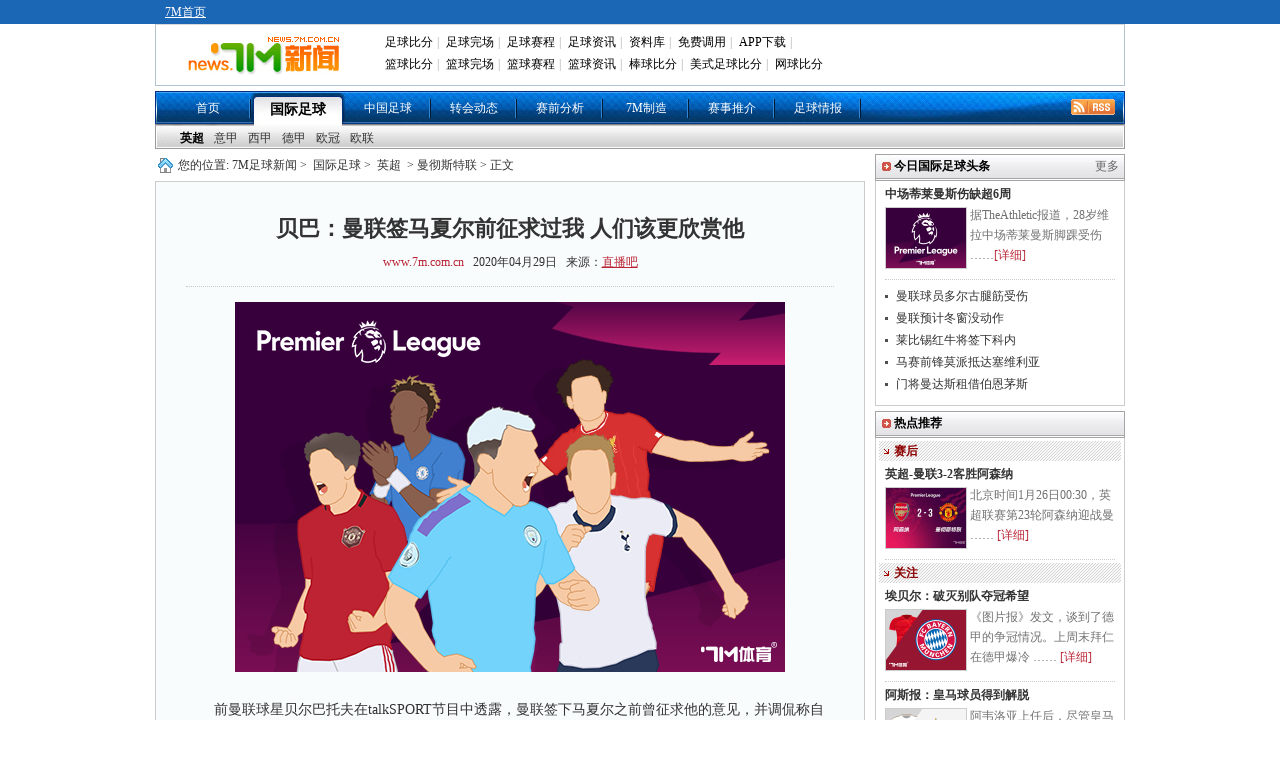

--- FILE ---
content_type: text/html
request_url: https://news.7m.com.cn/news/20200429/516227.shtml
body_size: 19814
content:
<!DOCTYPE html PUBLIC "-//W3C//DTD XHTML 1.0 Transitional//EN"
        "http://www.w3.org/TR/xhtml1/DTD/xhtml1-transitional.dtd">
<html xmlns="http://www.w3.org/1999/xhtml">
<head>
    <meta http-equiv="Content-Type" content="text/html; charset=utf-8"/>
    <title>贝巴：曼联签马夏尔前征求过我 人们该更欣赏他 - 7M足球新闻</title>
    <meta name="keywords" content="曼联,球星,贝尔,马夏尔,摩纳哥,球场,转会,贝尔巴托夫">
    <meta name="description" content="贝巴：曼联签马夏尔前征求过我 人们该更欣赏他">
    <link href="/css/1.1/style.css?1695" rel="stylesheet" type="text/css" />
<link href="/css/1.1/nav.css" rel="stylesheet" type="text/css" />
<link href="/css/1.1/ny.css" rel="stylesheet" type="text/css" />
<link href="/css/1.1/tipbj.css" rel="stylesheet" type="text/css" />
<script type="text/javascript" src="/js/jquery.js"></script>
<script type="text/javascript" src="/js/header.js"></script>
<script type="text/javascript" src="/js/1.1/search.js"></script>
<script type="text/javascript" src="/js/1.1/scrollimg.js"></script>
<script type="text/javascript" src="/js/1.1/commom.js"></script>
<script type="text/javascript" src="/js/1.1/vote.js"></script>
<!--[if IE 6]>
<script type="text/javascript" src="/js/1.1/DD_belatedPNG_0.0.8a-min.js"></script>
<script type="text/javascript">
	DD_belatedPNG.fix('.icos,.play,.play_btn,.tim,.pure');
</script>
<![endif]-->
<script>
var sUserAgent = navigator.userAgent.toLowerCase();
var bIsIpad = sUserAgent.match(/ipad/i) == "ipad";
var bIsIphoneOs = sUserAgent.match(/iphone os/i) == "iphone os";
var bIsMidp = sUserAgent.match(/midp/i) == "midp";
var bIsUc7 = sUserAgent.match(/rv:1.2.3.4/i) == "rv:1.2.3.4";
var bIsUc = sUserAgent.match(/ucweb/i) == "ucweb";
var bIsAndroid = sUserAgent.match(/android/i) == "android";
var bIsCE = sUserAgent.match(/windows ce/i) == "windows ce";
var bIsWM = sUserAgent.match(/windows mobile/i) == "windows mobile";
var bIsMobile = bIsIphoneOs || bIsMidp || bIsUc7 || bIsUc || bIsAndroid || bIsCE || bIsWM;
if(bIsMobile){
	try{
		var loc = window.location.toString().split("/");
		var bhdir = loc[5].replace(".shtml","").split("_");
		var bhnum = bhdir[0].split("?");
		//window.location = "//3g.7m.com.cn/news/content/"+loc[4].substr(0,6)+"/"+loc[5].replace(".shtml","")+"/1.html";
		//window.location = "//m.7m.com.cn/news/article.php?"+loc[4]+"_"+bhnum[0];
	}catch(e){
	}
	
}
</script>

    
    <script>var playCorr = '';</script>
</head>
<body oncontextmenu="return false" onselectstart="return false" oncopy="return false">
<script type="text/javascript" src="//check.7m.com.cn/acpl.aspx"></script>
<script type="text/javascript" src="//static.7m.com.cn/js/database/os_hidden_flag.js"></script>

<div class="t_bg_t">
    <div class="header">
        <div class="t_menu">
            <div style="float:left; margin-left:10px;">
                <a href="//www.7m.com.cn/" class="white_lnk12">7M首页</a>
            </div>
        </div>
        <div class="m_menu">
            <div class="t_m_logo"><a href="//news.7m.com.cn/"><img src="/images/news_logo.gif?v2" border="0"></a>
            </div>
            <div class="t_m_text">
                <table border="0" cellpadding="2" cellspacing="0" width="100%" class="head">
                    <tr>
                        <td width="100%">
                            <div id="divMenu1" style="position: absolute; display: none;"></div>
                            <div id="divMenu2" style="position: absolute; display: none; "></div>
                            <div id="divMenu">
                                <table border="0" width="100%" align="right">
                                    <tr>
                                        <td class="head1">
                                            <a href="//bf.7m.com.cn/" target="_blank" onmouseover="ShowMenu(this)" style="position:relative" onmouseout="CloseMenu()">足球比分</a>|
                                            <a href="//data.7m.com.cn/result_data/index_gb.shtml" target="_blank">足球完场</a>|
                                            <a href="//data.7m.com.cn/fixture_data/default_gb.shtml?date=1" target="_blank">足球赛程</a>|
                                            <a href="//news.7m.com.cn/" target="_blank">足球资讯</a>|
                                            <a href="//data.7m.com.cn/database/index_gb.htm" target="_blank">资料库</a>|
                                            <a href="//freelive.7m.com.cn/apply_jt.shtm" target="_blank">免费调用</a>|
                                            <a href="//app.7m.com.cn/m/download.html?ct=default" target="_blank">APP下载</a>|
                                        </td>
                                    </tr>
                                    <tr>
                                        <td class="head2">
                                            <a href="//basket.7m.com.cn/default_gb.aspx" target="_blank">篮球比分</a>|
                                            <a href="//bdata.7m.com.cn/Result_data/index_gb.htm" target="_blank">篮球完场</a>|
                                            <a href="//bdata.7m.com.cn/Fixture_data/default_gb.aspx?date=1" target="_blank">篮球赛程</a>|
                                            <a href="//lq.7m.com.cn/" target="_blank">篮球资讯</a>|
                                            <a href="//bab.7m.com.cn/default_gb.aspx" target="_blank">棒球比分</a>|
                                            <a href="//amf.7m.com.cn/default_gb.aspx" target="_blank">美式足球比分</a>|
                                            <a href="//tennis.7m.com.cn/" target="_blank">网球比分</a>
                                        </td>
                                    </tr>
                                </table>
                                <script language="javascript">
                                    showheader();
                                </script>
                            </div>
                        </td>
                    </tr>
                </table>
            </div>
            <div class="clr"></div>
        </div>
    </div>
</div>

<script>
    $(document).ready(function () {
        if ((typeof (WORDS_HIDDEN_ALL) != 'undefined' && WORDS_HIDDEN_ALL.BASE_HIDDEN_ALL != true) || os_hidden_flag != 'true') {
            //$("#header_odds0,#header_odds1,#header_odds2,#header_odds3,#header_odds4").show();
            //$("#header_span0,#header_span1,#header_span2,#header_span3,#header_span4").show();
        }
    });
</script>
<div class="menu"><ul><li class="m_li"><a href="/index.shtml">首页</a></li><li class="m_li_a"><a href="/list/1/index.shtml">国际足球</a></li><li class="m_li"><a href="/list/2/index.shtml">中国足球</a></li><li class="m_li"><a href="/list/3/index.shtml">转会动态</a></li><li class="m_li"><a href="/list/5/index.shtml">赛前分析</a></li><li class="m_li"><a href="/list/7m/index.shtml">7M制造</a></li><li class="m_li"><a href="/prediction/index.shtml">赛事推介</a></li><li class="m_li"><a href="/report/index_gb.shtml">足球情报</a></li><li class="rss_li"><a href="/rss.xml" target="_blank"><img src="/images/rss.gif"></a></li></ul></div><div>
			<ul class="smenu">
			<li class="s_li">
			<a href="/list/6/index.shtml" class="xza">英超</a><a href="/list/7/index.shtml" class="">意甲</a><a href="/list/8/index.shtml" class="">西甲</a><a href="/list/9/index.shtml" class="">德甲</a><a href="/list/10/index.shtml" class="">欧冠</a><a href="/list/11/index.shtml" class="">欧联</a></li></ul></div>
<div class="news">
    <div class="n_t">
        <div class="n_tz">
            <div class="ad_a"><!--a href="https://item.taobao.com/item.htm?spm=a1z09.5.0.0.pnPcJg&id=525150678850&_u=fjqovg9ec43" rel="nofollow" target="_blank" title="T1" style="display:block;height:40px;margin-bottom:10px;"><img src="//7mad.7m.com.cn/taobao_714x40_20160317.gif" width="710" height="40" border="0" /></a--></div>
            <div class="ny_bt"> 您的位置:<a href="/index.shtml">7M足球新闻</a>&gt; <a href="/list/1/index.shtml">国际足球</a>&gt;
                <a href="/list/6/index.shtml">英超</a> &gt; 曼彻斯特联 &gt;
                正文
            </div>
            <div class="ny_zw">
                <div class="zw_bt">
                    <p class="ba">贝巴：曼联签马夏尔前征求过我 人们该更欣赏他</p>
                    <p class="bb"><a href="http://www.7m.com.cn" target="_blank">www.7m.com.cn</a> &nbsp;&nbsp;2020年04月29日
                        &nbsp;&nbsp;来源：<a href="https://news.zhibo8.cc/zuqiu/2020-04-29/5ea8dc3ea2c7a.htm" target="_blank" style="text-decoration:underline;">直播吧</a> </p>
                </div>
                <div class="zw"> <p align="center"><img border="0" alt="" src="/photo/20200429/20200429101943_74281.jpg" /></p>
<p align="center">&nbsp;</p>
<p style="text-indent:21pt;margin:0cm 0cm 0pt;" class="MsoNormal"><span style="font-family:宋体;mso-ascii-font-family:Calibri;mso-ascii-theme-font:minor-latin;mso-fareast-font-family:宋体;mso-fareast-theme-font:minor-fareast;mso-hansi-font-family:Calibri;mso-hansi-theme-font:minor-latin;">前曼联球星贝尔巴托夫在</span><span lang="EN-US"><span style="font-family:Calibri;">talkSPORT</span></span><span style="font-family:宋体;mso-ascii-font-family:Calibri;mso-ascii-theme-font:minor-latin;mso-fareast-font-family:宋体;mso-fareast-theme-font:minor-fareast;mso-hansi-font-family:Calibri;mso-hansi-theme-font:minor-latin;">节目中透露，曼联签下马夏尔之前曾征求他的意见，并调侃称自己还在等着曼联支付咨询费。</span><span lang="EN-US"><?xml:namespace prefix = o ns = "urn:schemas-microsoft-com:office:office" /><o:p></o:p></span></p>
<p style="text-indent:21pt;margin:0cm 0cm 0pt;" class="MsoNormal"><span lang="EN-US"><o:p><span style="font-family:Calibri;">&nbsp;</span></o:p></span></p>
<p style="text-indent:21pt;margin:0cm 0cm 0pt;" class="MsoNormal"><span lang="EN-US"><span style="font-family:Calibri;">2014-2015</span></span><span style="font-family:宋体;mso-ascii-font-family:Calibri;mso-ascii-theme-font:minor-latin;mso-fareast-font-family:宋体;mso-fareast-theme-font:minor-fareast;mso-hansi-font-family:Calibri;mso-hansi-theme-font:minor-latin;">赛季贝尔巴托夫在摩纳哥与马夏尔共事，他说道：“曼联的首席球探给我打电话，他说，‘贝巴，我们正在关注这个叫马夏尔的小伙子，想问问你的看法。’”</span><span lang="EN-US"><o:p></o:p></span></p>
<p style="text-indent:21pt;margin:0cm 0cm 0pt;" class="MsoNormal"><span lang="EN-US"><o:p><span style="font-family:Calibri;">&nbsp;</span></o:p></span></p>
<p style="text-indent:21pt;margin:0cm 0cm 0pt;" class="MsoNormal"><span style="font-family:宋体;mso-ascii-font-family:Calibri;mso-ascii-theme-font:minor-latin;mso-fareast-font-family:宋体;mso-fareast-theme-font:minor-fareast;mso-hansi-font-family:Calibri;mso-hansi-theme-font:minor-latin;">“我告诉他这个小伙子能够在场上做到不可思议的事情，他可以成为一个优秀的球员，只是需要有人在球场上指导他。”</span><span lang="EN-US"><o:p></o:p></span></p>
<p style="text-indent:21pt;margin:0cm 0cm 0pt;" class="MsoNormal"><span lang="EN-US"><o:p><span style="font-family:Calibri;">&nbsp;</span></o:p></span></p>
<p style="text-indent:21pt;margin:0cm 0cm 0pt;" class="MsoNormal"><span style="font-family:宋体;mso-ascii-font-family:Calibri;mso-ascii-theme-font:minor-latin;mso-fareast-font-family:宋体;mso-fareast-theme-font:minor-fareast;mso-hansi-font-family:Calibri;mso-hansi-theme-font:minor-latin;">“当然，我还在等着我的咨询费呢！”</span><span lang="EN-US"><o:p></o:p></span></p>
<p style="text-indent:21pt;margin:0cm 0cm 0pt;" class="MsoNormal"><span lang="EN-US"><o:p><span style="font-family:Calibri;">&nbsp;</span></o:p></span></p>
<p style="text-indent:21pt;margin:0cm 0cm 0pt;" class="MsoNormal"><span style="font-family:宋体;mso-ascii-font-family:Calibri;mso-ascii-theme-font:minor-latin;mso-fareast-font-family:宋体;mso-fareast-theme-font:minor-fareast;mso-hansi-font-family:Calibri;mso-hansi-theme-font:minor-latin;">“我认为人们对马夏尔的欣赏还不够，也希望他能继续沿着正确的方向前进。”</span><span lang="EN-US"><o:p></o:p></span></p>
<p style="text-indent:21pt;margin:0cm 0cm 0pt;" class="MsoNormal"><span lang="EN-US"><o:p><span style="font-family:Calibri;">&nbsp;</span></o:p></span></p>
<p style="text-indent:21pt;margin:0cm 0cm 0pt;" class="MsoNormal"><span style="font-family:宋体;mso-ascii-font-family:Calibri;mso-ascii-theme-font:minor-latin;mso-fareast-font-family:宋体;mso-fareast-theme-font:minor-fareast;mso-hansi-font-family:Calibri;mso-hansi-theme-font:minor-latin;">马夏尔</span><span lang="EN-US"><span style="font-family:Calibri;">2015</span></span><span style="font-family:宋体;mso-ascii-font-family:Calibri;mso-ascii-theme-font:minor-latin;mso-fareast-font-family:宋体;mso-fareast-theme-font:minor-fareast;mso-hansi-font-family:Calibri;mso-hansi-theme-font:minor-latin;">年</span><span lang="EN-US"><span style="font-family:Calibri;">9</span></span><span style="font-family:宋体;mso-ascii-font-family:Calibri;mso-ascii-theme-font:minor-latin;mso-fareast-font-family:宋体;mso-fareast-theme-font:minor-fareast;mso-hansi-font-family:Calibri;mso-hansi-theme-font:minor-latin;">月从摩纳哥加盟曼联，转会价格为</span><span lang="EN-US"><span style="font-family:Calibri;">3600</span></span><span style="font-family:宋体;mso-ascii-font-family:Calibri;mso-ascii-theme-font:minor-latin;mso-fareast-font-family:宋体;mso-fareast-theme-font:minor-fareast;mso-hansi-font-family:Calibri;mso-hansi-theme-font:minor-latin;">万英镑。</span></p>
<p style="text-indent:21pt;margin:0cm 0cm 0pt;" class="MsoNormal"><span lang="EN-US"><o:p></o:p></span>&nbsp;</p>
<p align="center">
<p align="center"><img border="0" alt="" src="http://static.7m.com.cn/images/common/weixin_news.jpg" />&nbsp;</p>
</p>
                    
                </div>
                <!--文字-->
                
                <!--投票-->
                
                <div class="ny_tbox">
                    <p class="bc" style="display:;">更多关于"<a href="http://search.7m.com.cn/search_gb.aspx?key=%E6%9B%BC%E8%81%94&news=on&team=on&player=on" target="_blank">曼联</a> <a href="http://search.7m.com.cn/search_gb.aspx?key=%E9%A9%AC%E5%A4%8F%E5%B0%94&news=on&team=on&player=on" target="_blank">马夏尔</a> <a href="http://search.7m.com.cn/search_gb.aspx?key=%E8%B4%9D%E5%B0%94%E5%B7%B4%E6%89%98%E5%A4%AB&news=on&team=on&player=on" target="_blank">贝尔巴托夫</a>"的新闻 </p>
                    <!--    <div id="bdshare" class="bdshare_t bds_tools get-codes-bdshare" t="baidu">-->
<!--        <span class="bds_more">分享到：</span>-->
<!--        <a class="bds_qzone"></a>-->
<!--        <a class="bds_tsina"></a>-->
<!--        <a class="bds_tqq"></a>-->
<!--        <a class="bds_renren"></a>-->
<!--		<a class="shareCount"></a>-->
<!--    </div>-->

<!--<div class="wb_box" t="7m" style="display:none;">-->
<!--	<span class="more_wb icos" title="分享更多"></span>-->
<!--	<span class="qqkj icos" title="腾讯QQ空间"></span>-->
<!--	<span class="wy_wb icos" title="网易微博"></span>-->
<!--	<span class="xl_wb icos" title="新浪微博"></span>-->
<!--	<span class="tx_wb icos" title="腾讯微博"></span>-->
<!--	<span>分享到：</span>-->
<!--</div>-->
<!--<div id="share_more" class="m_share" style="z-index: 100;position: absolute;right: 0; top: 68px; display:none;">-->
<!--	<div class="m_share_box">-->
<!--		<div class="share_b_t"><span class="share_bt">分享到...</span></div>-->
<!--		<div class="icos_box">-->
<!--			<ul>-->
<!--				<li><a href="javascript:share_to(5);" class="icotitle" ><span class="rrw icos" title="人人网">人人网</span></a></li>-->
<!--				<li><a href="javascript:share_to(6);" class="icotitle" ><span class="bdsc icos" title="百度搜藏">百度搜藏</span></a></li>-->
<!--				<li><a href="javascript:share_to(7);" class="icotitle" ><span class="mptk icos" title="猫扑推客">猫扑推客</span></a></li>-->
<!--				<li><a href="javascript:share_to(8);" class="icotitle" ><span class="db icos" title="豆瓣">豆瓣</span></a></li>-->
<!--				<li><a href="javascript:share_to(9);" class="icotitle" ><span class="fhwb icos" title="凤凰微博">凤凰微博</span></a></li>-->
<!--				<li><a href="javascript:share_to(10);" class="icotitle" ><span class="msn icos" title="MSN">MSN</span></a></li>-->
<!--				<li><a href="javascript:share_to(11);" class="icotitle" ><span class="tjh icos" title="淘江湖">淘江湖</span></a></li>-->
<!--				<li><a href="javascript:share_to(12);" class="icotitle" ><span class="pyw icos" title="朋友网">朋友网</span></a></li>-->
<!--				<div class="clear"></div>-->
<!--			</ul>-->
<!--		</div>-->
<!--	</div>-->
<!--</div>-->
<div class="clear"></div>

                </div>
                <!--更多关于结束-->
                <div class="ad_e">
                    <!-- content.a -->
                </div>
                <!--相关推介-->
<style>
    .clearfix {
        display: block;
    }

    .more_a {
        font-size: 12px;
        color: #323232;
        position: absolute;
        right: 10px;
        height: 30px;
        line-height: 28px;
        font-weight: normal;
        background: url('/images/icon_right.png') no-repeat right center;
        padding-right: 12px
    }

    /* 列表 */
    .infoUl {
        padding-bottom: 20px;
        width: 650px;
        margin: 0 auto;
    }

    .infoUl ul {
        padding-top: 10px;
    }

    .infoUl ul li {
        border: 1px solid #e8e8e8;
        padding: 0 20px;
        background-color: #fff;
        overflow: hidden;
        margin-bottom: 10px;
    }

    /* 列表顶部 */
    .infoUl ul .li_top {
        padding: 14px 0;
        border-bottom: 1px solid #efefef;
        overflow: hidden;
    }

    .infoUl ul .li_top .a_more {
        display: block;
        float: left;
        min-height: 60px;
        padding-left: 70px;
        position: relative;
    }

    .infoUl ul .li_top .am_img {
        height: 60px;
        width: 60px;
        position: absolute;
        left: 0;
        top: 0;
    }

    .infoUl ul .li_top .am_img img {
        display: block;
        width: 60px;
        height: 60px;
        position: relative;
        z-index: 1;
        -moz-border-radius: 60px;
        -webkit-border-radius: 60px;
        -khtml-border-radius: 60px;
        border-radius: 60px;
    }

    .infoUl ul .li_top .am_img em {
        display: block;
        width: 16px;
        height: 16px;
        position: absolute;
        bottom: 0;
        right: 0;
        z-index: 100;
        background-image: url(/images/level-icon.png);
        background-repeat: no-repeat;
        background-position: center center;
    }

    .infoUl ul .li_top .p1 {
        font-size: 0;
        white-space: nowrap;
        padding-top: 8px;
    }

    .infoUl ul .li_top .p1 b {
        display: inline-block;
        vertical-align: top;
        font-size: 16px;
        line-height: 24px;
        color: #333333;
    }

    .infoUl ul .li_top .p1 i {
        display: inline-block;
        vertical-align: top;
        font-size: 12px;
        line-height: 18px;
        color: #FF8317;
        padding: 0 10px;
        border: 1px solid #FF8317;
        -moz-border-radius: 4px;
        -webkit-border-radius: 4px;
        -khtml-border-radius: 4px;
        border-radius: 4px;
        margin-top: 2px;
        margin-left: 10px;
        font-style: normal;
    }

    .infoUl ul .li_top .p_middle {
        padding-top: 22px;
    }

    .infoUl ul .li_top .p2 {
        font-size: 0;
        white-space: nowrap;
        padding-top: 6px;
    }

    .infoUl ul .li_top .p2 span {
        display: inline-block;
        vertical-align: top;
        font-size: 14px;
        line-height: 20px;
        color: #b3b3b3;
    }

    .infoUl ul .li_top .p2 i {
        display: inline-block;
        vertical-align: top;
        font-size: 12px;
        line-height: 20px;
        color: #fff;
        padding: 0 10px;
        -moz-border-radius: 4px;
        -webkit-border-radius: 4px;
        -khtml-border-radius: 4px;
        border-radius: 4px;
        margin-left: 10px;
        background-color: #D41610;
        font-style: normal;
    }

    /* 列表顶部 */
    .li_info {
        padding: 12px 0;
        overflow: hidden;
        cursor: pointer;
    }

    .info_l {
        float: left;
    }

    .info_l .p1 {
        font-size: 14px;
        line-height: 22px;
        color: #b3b3b3;
        margin-bottom: 10px;
    }

    .info_l .p1 i {
        color: #db323b;
        display: inline-block;
        vertical-align: top;
        padding-left: 10px;
    }

    .info_l .p2 {
        font-size: 0;
        white-space: nowrap;
        color: #333333;
    }

    .info_l .p2 i {
        font-style: normal;
        display: inline-block;
        vertical-align: top;
        font-size: 14px;
        line-height: 20px;
        border: 1px solid #333;
        -moz-border-radius: 4px;
        -webkit-border-radius: 4px;
        -khtml-border-radius: 4px;
        border-radius: 4px;
        margin-right: 10px;
        padding: 0 10px;
    }

    .info_l .p2 span {
        font-size: 16px;
        line-height: 22px;
    }

    /*右边按钮*/
    .info_r {
        float: right;
        padding-top: 6px;
        cursor: pointer;
        position: relative;
    }

    .infoUl .btPay {
        border: 1px solid #D31510;
        background-color: #D31510;
        display: block;
        width: 120px;
        text-align: center;
        font-size: 14px;
        color: #ffffff;
    }

    .infoUl .btPayWhiteBg {
        border-top-left-radius: 4px;
        border-top-right-radius: 4px;
        background-color: #fff;
        color: #D31510;
    }

    .infoUl .btPayHeightSingle {
        height: 40px;
        border-radius: 4px;
        line-height: 40px;
    }

    .infoUl .btMissOut {
        display: none;
        line-height: 26px;
        height: 26px;
        width: 120px;
        text-align: center;
        font-size: 14px;
        border-bottom-left-radius: 4px;
        border-bottom-right-radius: 4px;
        border: 1px solid #D31510;
        position: absolute;
        bottom: -16px;
        background-color: #ffffff;
        color: #D31510;
        left: 0;
        z-index: 100
    }

    .infoUl .on {
        padding-top: 0px
    }

    .infoUl .on .btPayHeightSingle {
        line-height: 30px;
    }

    .infoUl .on .btMissOut {
        display: block;
    }
</style>
<script type="text/javascript">
    /*
    function toRecommend(id) {
        location = 'https://tips.7m.com.cn/gameInside.html?lan=gb&id=' + id;
    }
    function toRecommendMore() {
        location = 'https://tips.7m.com.cn/';
    }
    $(document).ready(function () {
        var mid = 0;
        if (typeof(playCorr) != 'undefined' && playCorr != '') {
            mid = playCorr.split(',')[0];
        }
        $.ajax({
            type: "GET",
            url: "//txt-api.7m.com.cn/tips/recommend/relatedRecommendForNews?mid=" + mid + "&lan=1&ballType=1&v=" + Number(new Date()),
            dataType: "json",
            success: function (json) {
                if (json.status != 1) {
                    return;
                }
                var arrUserType = ["普通用户", "网红投手", "7M分析师", "7M特邀专家", "好波名家"];
                var sHtml = '';
                for (var i = 0; i < json.data.length; i++) {
                    var row = json.data[i];
                    var reType = '';//推介类型 1:让球 2:大小球 3:胜负平,
                    if (row[25] == '1') {
                        reType = '让球';
                    } else if (row[25] == '2') {
                        reType = '大小球';
                    } else if (row[25] == '3') {
                        reType = '胜平负';
                    }
                    var startDate = row[16];
                    startDate = startDate.substring(0, startDate.length - 3);
                    var _btn = '';
                    if (row[20] > 0) {//解锁所需M钻大于0
                        _btn = '<div class="info_r' + (row[26] == 2 ? ' on' : '') + '"><div class="btPay btPayHeightSingle"><span>' + row[20] + 'M钻</span><div class="btMissOut">不中退钻</div></div></div>';
                    }
                    else {//免费查看
                        _btn = '<div class="info_r"><div class="btPay btPayHeightSingle"><span>免费</span><div class="btMissOut">不中退钻</div></div></div>';
                    }

                    sHtml += '<li>';
                    sHtml += '<div class="li_top clearfix">';
                    sHtml += '<a href="javascript:void(0);" class="a_more" target="_blank">';
                    sHtml += '<i class="am_img"><img src="' + row[2] + '" alt=""><em></em></i>';
                    sHtml += '<p class="p1 p_middle"><b>' + row[3] + '</b><i>' + arrUserType[row[17]] + '</i></p><p class="p2"><span></span></p>';
                    sHtml += '</a>';
                    sHtml += '</div>';
                    sHtml += '<div class="li_info clearfix" onclick="toRecommend(' + row[8] + ');">';
                    sHtml += '<div class="info_l"><p class="p1">' + row[27] + ' ' + startDate + '<i></i></p><p class="p2"><i>' + reType + '</i><span>' + row[9] + ' VS ' + row[10] + '</span></p></div>';
                    sHtml += _btn;
                    sHtml += '</div>';
                    sHtml += '</li>';
                }
                $('#ul-recommend').html(sHtml);
            }
        });
    });
    */
</script>
<div id="div-recommend" style="display: none;">
    <div class="ny_b" style="position: relative;margin-top: 40px">相关推介<a class="more_a" href="javascript:void(0)"
                                                                         onclick="toRecommendMore()">更多推介</a></div>
    <div class="infoUl">
        <ul id="ul-recommend"></ul>
    </div>
    <div class="clear"></div>
</div>
                <div class="ny_b" >相关新闻</div>
                <div class="ny_xg" > 
			
					<div class="ny_pbt">
						<a href="/news/20200420/515287.shtml" target="_blank"><img src="/photo/20200420/202004200940269457.jpg" /></a>
						<p><a href="/news/20200420/515287.shtml" target="_blank">伊哈洛:完全适应英超之后 B费将会掀起一场风暴</a></p>
						<div class="jxa">近日，曼联前锋伊哈洛谈到了在冬窗时加盟球队的布鲁诺-费尔南德斯，他表示在布鲁诺完全适应了英超之后，这名中场能够在这里掀起一场风暴。在曼联的官方社交软件上，伊哈洛这样谈道： ……<a href="/news/20200420/515287.shtml" target="_blank">[详细]</a></div>
					</div>	
				
					<div class="ny_pbt">
						<a href="/news/20200410/514257.shtml" target="_blank"><img src="/photo/20200410/2020041011200112543.jpg" /></a>
						<p><a href="/news/20200410/514257.shtml" target="_blank">基恩:博格巴无法上场非常讨厌 马奎尔缺乏速度</a></p>
						<div class="jxa">近日，《曼城斯特晚报》记者克里斯坦-亨尼奇整理了前曼联队长罗伊-基恩本赛季对曼联部分球员的评价。其中，基恩批评了博格巴、马夏尔和哈里-马奎尔等球员。德赫亚这名西班牙门将常 ……<a href="/news/20200410/514257.shtml" target="_blank">[详细]</a></div>
					</div>	
				
			<ul>
				
					<li>
						<a href="/news/20200309/510794.shtml" target="_blank">德比战马夏尔比肩坎通纳C罗 蓝月军就是防不住他</a>
						<span class= "gz_fa">03-09</span>
					</li>
				
					<li>
						<a href="/news/20200309/510867.shtml" target="_blank">助攻马夏尔破门 B费调侃：你终于吃到我的饼了</a>
						<span class= "gz_fa">03-09</span>
					</li>
				
					<li>
						<a href="/news/20200401/513234.shtml" target="_blank">勒马尔、马夏尔和科曼为家乡抗疫发起募捐活动</a>
						<span class= "gz_fa">04-01</span>
					</li>
				
					<li>
						<a href="/news/20200406/513830.shtml" target="_blank">迪尼捍卫马夏尔:遭批评没道理 曼联需明确他的定位</a>
						<span class= "gz_fa">04-06</span>
					</li>
				
			</ul>
		</div>
                <div class="clear"></div>
                <div class="ny_b">曼彻斯特联动态</div>
                <div class="ny_xg"> 
			
					<div class="ny_pbt">
						<a href="/news/20200429/516207.shtml" target="_blank"><img src="/photo/20200429/2020042910001216458.jpg" /></a>
						<p><a href="/news/20200429/516207.shtml" target="_blank">迪马:曼联视博格巴为最重要球员 皇马尤文都想要他</a></p>
						<div class="jxa">转会专家迪马济奥加入天空体育直播，在线回答网友关于足坛转会的问题。博格巴会留在曼联还是离开？迪马济奥：“我认为博格巴会离开的，因为他的合同只剩一年了。在这种情况下，基本上 ……<a href="/news/20200429/516207.shtml" target="_blank">[详细]</a></div>
					</div>	
				
					<div class="ny_pbt">
						<a href="/news/20200429/516186.shtml" target="_blank"><img src="/photo/20200429/2020042909383227726.jpg" /></a>
						<p><a href="/news/20200429/516186.shtml" target="_blank">英超有望6月13日复赛!多数球队相信赛季不会取消</a></p>
						<div class="jxa">虽然荷甲、法甲都已经提前结束了这个赛季，但英超很可能将继续踢完这赛季剩余的比赛。根据英媒体《每日邮报》、《每日镜报》的最新消息，多数英超俱乐部都相信这赛季仍会复工，他们认 ……<a href="/news/20200429/516186.shtml" target="_blank">[详细]</a></div>
					</div>	
				
			<ul>
				
					<li>
						<a href="/news/20200429/516177.shtml" target="_blank">FIFA医疗官:9月1日前不该进行球赛 重启为时过早</a>
						<span class= "gz_fa">04-29</span>
					</li>
				
					<li>
						<a href="/news/20200428/516169.shtml" target="_blank">世界足坛如今六大新星 姆巴佩领衔 西甲占据三席</a>
						<span class= "gz_fa">04-28</span>
					</li>
				
					<li>
						<a href="/news/20200428/516155.shtml" target="_blank">镜报：时隔3个月 拉什福德接近伤愈复出</a>
						<span class= "gz_fa">04-28</span>
					</li>
				
					<li>
						<a href="/news/20200428/516148.shtml" target="_blank">费迪南德:博格巴应说清楚未来 而不是让经纪人说</a>
						<span class= "gz_fa">04-28</span>
					</li>
				
					<li>
						<a href="/news/20200428/516144.shtml" target="_blank">萨尼奥尔:看起来博格巴转会皇马是将发生的事情</a>
						<span class= "gz_fa">04-28</span>
					</li>
				
					<li>
						<a href="/news/20200428/516127.shtml" target="_blank">世体：除皇马外 曼联和尤文也在关注范德贝克</a>
						<span class= "gz_fa">04-28</span>
					</li>
				
					<li>
						<a href="/news/20200428/516103.shtml" target="_blank">巴特:穆帅在曼联很重视青训 舆论对他过于严苛</a>
						<span class= "gz_fa">04-28</span>
					</li>
				
			</ul>
		</div>
                <div class="clear"></div>
            </div>
            <!--
<iframe width="710" height="400" class="share_self"  frameborder="0" scrolling="no" src="//widget.weibo.com/weiboshow/index.php?language=&width=710&height=400&fansRow=2&ptype=1&speed=0&skin=9&isTitle=0&noborder=1&isWeibo=1&isFans=0&uid=1845054955&verifier=6deb1a8d&dpc=1"></iframe>-->

        </div>
        <div class="n_ty">
            <!--div class="yb_ggk" style="padding:0 0 3px 0;"><a href="//m.7m.com.cn/news/" target="_blank"><img src="//7mad.7m.com.cn/s/news_r1.jpg" border="0"></a></div-->
<!--div class="yb_ggk" style="padding:3px 0 3px 0;"><a href="//news.7m.com.cn/report/index_gb.shtml"  rel="nofollow" title="R2" target="_blank" style="display: block;"><img src="//7mad.7m.com.cn/zxny_250_70.gif" border="0"></a></div-->

<script>
function CheckIsPhone(posa, posi, posn, posw, urla, urli, urln, urlw) {
    var u = navigator.userAgent;
    var isAndroid = u.indexOf('Android') > -1 || u.indexOf('Adr') > -1;
    var isiOS = !!u.match(/\(i[^;]+;( U;)? CPU.+Mac OS X/);
    var isWeixin = window.navigator.userAgent.toLowerCase().match(/MicroMessenger/i);
    var a = '';
    if(isAndroid && isWeixin != 'micromessenger'){
        a = urla;
    }else if(isiOS && isWeixin != 'micromessenger'){
        a = urli;
    }else if(isWeixin == 'micromessenger'){
        a = urlw;
    }else{
        a = urln;
    }
    window.open(a);
}
</script>
            <div class="box">
                <ul class="tab_nav" id="search" style="display: none;">
		<li id="search_news" index="0">新&nbsp;闻</li>
		<li id="search_team" index="1" style="display:none;"><a href="javascript:">球&nbsp;队</a></li>
		<li id="search_player" index="2" style="display:none;"><a href="javascript:">球&nbsp;员</a></li>
</ul>
<div class="tab_content" style="display: none;">
		<div id="t_1">
				<div class="srk">
					<form action="http://so.7m.com.cn/cse/search" method="get" target="_blank" class="bdcs-search-form" id="bdcs-search-form">
							<input type="hidden" name="s" id="bdcs-search-form-s" value="13413958429287951139">
							<input type="hidden" name="entry" id="bdcs-search-form-entry" value="1">
							<input type="text" name="q" class="searchinput" id="bdcs-search-form-input" placeholder="请输入关键词">
							<input type="submit" class="searchaction" id="bdcs-search-form-submit" value="">
					</form>
					<form action="//search.7m.com.cn/search_gb.aspx" method="get" id="search_form" style="display:none;">
						<input type="text" name="key" class="searchinput" id="key" tip="7m站内搜索，请输入相关文字" onblur="searchBlur()" onfocus="searchFocus()" value="7m站内搜索，请输入相关文字"/>
						<input type="submit" class="searchaction" value="" />
						<input type="hidden" name="news" index="0" value="on" />
						<input type="hidden" name="team" index="1" value="" />
						<input type="hidden" name="player" index="2" value="" />
						<input type="hidden" id="searchVal" value="0" />
					</form>
				</div>
				<!--关键字显示不能过行-->
				<div index="0" type="key" id="bdcs-search-form-keyword">
					<script type="text/javascript">
					if(typeof(loadJs)!='undefined'){
						loadJs('//news.7m.com.cn/js/1.1/search_key.js?'+Number(new Date()),function(){
							if(typeof(search_key)!='undefined')
								$("#bdcs-search-form-keyword").html(search_key);
						});
					}
					</script>
				</div>
				<div index="1" type="key" style="display:none">
					<a href="javascript:search('巴塞罗那 ',1)">巴塞罗那</a>
					<a href="javascript:search('皇家马德里',1)">皇家马德里</a>
					<a href="javascript:search('曼联',1)">曼联</a>
					<a href="javascript:search('切尔西',1)">切尔西</a>
				</div>
				<div index="2" type="key" style="display:none">
					<a href="javascript:search('梅西',2)">梅西</a>
					<a href="javascript:search('C罗',2)">C罗</a>
					<a href="javascript:search('范佩西',2)">范佩西</a>
					<a href="javascript:search('鲁尼',2)">鲁尼</a>
				</div>
		</div>
</div>
<style>.box{display: none!important;}</style>
            </div>
            <!--
<div class="b_b"><strong class="fx_z">7M体育官方微博</strong></div>
<div class="wb_att">
    <a href="//weibo.com/7msport" class="xlwb" target="_blank">加关注</a>
    <a href="//t.qq.com/sport-7m" class="txwb" target="_blank">加关注</a>
</div>
-->


            <div class="b_b" style=""><strong class="fx_z">今日国际足球头条</strong>
                <p class="fx_y"><a href="/list/1/">更多</a>
            </div>
            <div class="ny_tt" style="">
                
				<div class="ny_yba">
					<p><a href="/news/20260127/714560.shtml" target="_blank" title="维拉中场蒂莱曼斯伤缺超6周 卡马拉赛季报销">中场蒂莱曼斯伤缺超6周</a></p>
					<a href="/news/20260127/714560.shtml" target="_blank" title="维拉中场蒂莱曼斯伤缺超6周 卡马拉赛季报销"><img src="/photo/20260127/20260127092021354.jpg" /></a>
					<div class="ny_bw">据TheAthletic报道，28岁维拉中场蒂莱曼斯脚踝受伤 ……<a href="/news/20260127/714560.shtml" target="_blank">[详细]</a></div>
				</div>
			<ul>
				<li><a href="/news/20260127/714559.shtml" target="_blank" title="TA：曼联球员多尔古腿筋受伤 预计伤缺10周">曼联球员多尔古腿筋受伤</a></li>
			
				<li><a href="/news/20260127/714558.shtml" target="_blank" title="曼联预计冬窗没动作 不会有人离队也不会有人加入">曼联预计冬窗没动作</a></li>
			
				<li><a href="/news/20260127/714557.shtml" target="_blank" title="德天空：莱比锡红牛即将签下阿卜杜勒·科内">莱比锡红牛将签下科内</a></li>
			
				<li><a href="/news/20260127/714556.shtml" target="_blank" title="马赛前锋莫派已经抵达塞维利亚 准备租借加盟">马赛前锋莫派抵达塞维利亚</a></li>
			
				<li><a href="/news/20260127/714555.shtml" target="_blank" title="伯恩茅斯官方：拉齐奥门将曼达斯租借加盟">门将曼达斯租借伯恩茅斯</a></li>
			</ul>
            </div>
            <div class="clear" style=""></div>

            <div class="b_b"><strong class="fx_z">热点推荐</strong></div>
            <div class="ny_tt">
                <div class="gz_xb"><h6>赛后</h6></div>
					<div class="ny_yba">
						<p><a href="/news/20260126/714355.shtml" target="_blank" title="英超-曼联3-2客胜阿森纳 多古、库尼亚各轰世界波">英超-曼联3-2客胜阿森纳</a></p>
						<a href="/news/20260126/714355.shtml" target="_blank" title="英超-曼联3-2客胜阿森纳 多古、库尼亚各轰世界波"><img src="/photo/20260126/2026012609265316126.jpg" /></a>
						<div class="ny_bw">
							北京时间1月26日00:30，英超联赛第23轮阿森纳迎战曼 ……
							<a href="/news/20260126/714355.shtml" target="_blank" title="英超-曼联3-2客胜阿森纳 多古、库尼亚各轰世界波">[详细]</a>
						</div>
					</div>
				<div class="clear"></div><div class="gz_xb"><h6>关注</h6></div>
					<div class="ny_yba">
						<p><a href="/news/20260126/714441.shtml" target="_blank" title="埃贝尔：如果有球队重燃希望，那我们就要它破灭">埃贝尔：破灭别队夺冠希望</a></p>
						<a href="/news/20260126/714441.shtml" target="_blank" title="埃贝尔：如果有球队重燃希望，那我们就要它破灭"><img src="/photo/20260126/2026012604542925180.jpg" /></a>
						<div class="ny_bw">
							《图片报》发文，谈到了德甲的争冠情况。上周末拜仁在德甲爆冷 ……
							<a href="/news/20260126/714441.shtml" target="_blank" title="埃贝尔：如果有球队重燃希望，那我们就要它破灭">[详细]</a>
						</div>
					</div>
				
					<div class="ny_yba">
						<p><a href="/news/20260126/714435.shtml" target="_blank" title="阿斯报：皇马球员从阿隆索措施中解脱">阿斯报：皇马球员得到解脱</a></p>
						<a href="/news/20260126/714435.shtml" target="_blank" title="阿斯报：皇马球员从阿隆索措施中解脱"><img src="/photo/20260126/202601260446394499.jpg" /></a>
						<div class="ny_bw">
							阿韦洛亚上任后，尽管皇马在国王杯中出局，但在欧冠和联赛中都 ……
							<a href="/news/20260126/714435.shtml" target="_blank" title="阿斯报：皇马球员从阿隆索措施中解脱">[详细]</a>
						</div>
					</div>
				<div class="clear"></div><div class="gz_xb"><h6>转会</h6></div>
					<div class="ny_yba">
						<p><a href="/news/20260126/714408.shtml" target="_blank" title="斯基拉：沃顿已表示愿意加盟利物浦 合同5年">沃顿已表示愿意加盟利物浦</a></p>
						<a href="/news/20260126/714408.shtml" target="_blank" title="斯基拉：沃顿已表示愿意加盟利物浦 合同5年"><img src="/photo/20260126/2026012602175916798.jpg" /></a>
						<div class="ny_bw">
							记者斯基拉报道，水晶宫中场沃顿表示愿意加盟利物浦。斯基拉写 ……
							<a href="/news/20260126/714408.shtml" target="_blank" title="斯基拉：沃顿已表示愿意加盟利物浦 合同5年">[详细]</a>
						</div>
					</div>
				<div class="clear"></div><div class="gz_xb"><h6>赛后</h6></div>
					<div class="ny_yba">
						<p><a href="/news/20260125/714327.shtml" target="_blank" title="德甲-拜仁1-2奥格斯堡 乌尔比希送礼奥利塞献助攻">德甲-拜仁1-2奥格斯堡</a></p>
						<a href="/news/20260125/714327.shtml" target="_blank" title="德甲-拜仁1-2奥格斯堡 乌尔比希送礼奥利塞献助攻"><img src="/photo/20260125/2026012511475228901.jpg" /></a>
						<div class="ny_bw">
							北京时间1月24日22:30，德甲第19轮拜仁迎战奥格斯堡 ……
							<a href="/news/20260125/714327.shtml" target="_blank" title="德甲-拜仁1-2奥格斯堡 乌尔比希送礼奥利塞献助攻">[详细]</a>
						</div>
					</div>
				<div class="clear"></div><div class="gz_xb"><h6>关注</h6></div>
					<div class="ny_yba">
						<p><a href="/news/20260124/714223.shtml" target="_blank" title="对枪手谢什科可能替补 但不代表曼联对他有疑虑">对阵阿森纳谢什科可能替补</a></p>
						<a href="/news/20260124/714223.shtml" target="_blank" title="对枪手谢什科可能替补 但不代表曼联对他有疑虑"><img src="/photo/20260124/2026012403380919510.jpg" /></a>
						<div class="ny_bw">
							在对阵阿森纳的焦点战前，《曼彻斯特晚报》撰文分析了红魔前锋 ……
							<a href="/news/20260124/714223.shtml" target="_blank" title="对枪手谢什科可能替补 但不代表曼联对他有疑虑">[详细]</a>
						</div>
					</div>
				<div class="clear"></div><div class="gz_xb"><h6>转会</h6></div>
					<div class="ny_yba">
						<p><a href="/news/20260124/714203.shtml" target="_blank" title="利物浦将中卫视为引援首选 对中场沃顿很感兴趣">利物浦将中卫视为引援首选</a></p>
						<a href="/news/20260124/714203.shtml" target="_blank" title="利物浦将中卫视为引援首选 对中场沃顿很感兴趣"><img src="/photo/20260124/202601240234171829.jpg" /></a>
						<div class="ny_bw">
							《每日邮报》的利物浦随队记者斯蒂尔撰文谈到了利物浦的潜在引 ……
							<a href="/news/20260124/714203.shtml" target="_blank" title="利物浦将中卫视为引援首选 对中场沃顿很感兴趣">[详细]</a>
						</div>
					</div>
				<div class="clear"></div><div class="gz_xb"><h6>关注</h6></div>
					<div class="ny_yba">
						<p><a href="/news/20260123/714071.shtml" target="_blank" title="天空预测:狼队爆大冷2-1曼城 阿森纳2-0曼联">天空预测狼队爆冷2-1曼城</a></p>
						<a href="/news/20260123/714071.shtml" target="_blank" title="天空预测:狼队爆大冷2-1曼城 阿森纳2-0曼联"><img src="/photo/20260123/2026012310505525732.jpg" /></a>
						<div class="ny_bw">
							英超第23轮开赛在即，天空体育预测狼队将爆冷2-1战胜曼城 ……
							<a href="/news/20260123/714071.shtml" target="_blank" title="天空预测:狼队爆大冷2-1曼城 阿森纳2-0曼联">[详细]</a>
						</div>
					</div>
				<div class="clear"></div>
            </div>
            <div class="clear"></div>
            <div class="ad_c">
                <!-- content.b -->
            </div>
        </div>
        <div class="clear"></div>
    </div>
</div>
<div class="bottom">
  <div class="bottom_a">
   <a href="javascript:" onclick="window.open('//help.7m.com.cn/sm_gb.htm','','width=560,height=260,scrollbars=yes');">本站声明</a>|

    <a href="javascript:" onclick="window.open('//help.7m.com.cn/jump.aspx?l=gb&page=sentmessage&t=0','','width=450,height=528,scrollbars=yes');">联系我们</a>|

    <a href="javascript:" onclick="window.open('//help.7m.com.cn/jump.aspx?l=gb&page=sentmessage&t=1','','width=450,height=528,scrollbars=yes');">报告错误</a>|

    <a href="//sitemap.7m.com.cn/" target="_blank">网站导航</a>|

    <a href="#top">返回页顶</a>
  </div>
  <p>提醒：第三方机构可能在7M体育宣传他们的产品或服务，7M体育将不保证其宣传信息的准确。
<br />您跟第三方机构的任何交易与7M体育无关，7M体育将不会对可能引起的任何损失负责。
<br />Copyright © 2003 - <script language="javascript">document.write((new Date()).getFullYear());</script> 版权所有 www.7m.com.cn All Rights Reserved. 保留全部权利.
</p>
<a href="//www.miibeian.gov.cn/" target="_blank">粤ICP备08004827号</a>
</div>
<div style="position:absolute;display:none; width:300px; height:100px;filter:alpha(opacity=80); opacity: 0.8;z-index:999;" id="divTip" onmouseover="clearTimeout(timer);this.style.display=''" onmouseout="timer=setTimeout('hideTip()',1000)" >
	<div id="tipbj1"></div>
	<div id="tipbg1" >
		<a target="_blank" id="a1" style="padding-left: 20px;">本站搜索<font style="color:#FF0000;font-weight:bold" id="f1"></font>的资料</a><br />
		<a target="_blank" id="a2" style="background: url(//img.7m.com.cn/img7/sicon1.gif) no-repeat left;padding-left: 20px;">搜索百度关于<font style="color:#FF0000;font-weight:bold" id="f2"></font>的新闻</a><br />
		<a target="_blank" id="a3" style="background: url(//img.7m.com.cn/img7/sicon2.gif) no-repeat left;padding-left: 20px;">搜索Google关于<font style="color:#FF0000;font-weight:bold" id="f3"></font>的新闻</a>
	</div>
	<div id="tipbj2"></div>
</div>
<script type="text/javascript" src="/js/1.1/newstip.js?v=24.6.11"></script>
<div style="display:none">
    <script type="text/javascript" src="//count.7m.com.cn/count.js"></script>
    <script>
        var loc = window.location.toString();
        //新闻
        if (loc.indexOf("/news/") != -1) {
            var regMatch = /([0-9]+).shtml/.exec(loc);
            if (regMatch != null) {
                document.write('<script type="text/javascript" src="https://count.7mdt.com/flowstats/count.js?type=3&lang=1&dataId=' + regMatch[1] + '"><\/script>');
            }
        }
        //推介
        if (loc.indexOf("/prediction/data/") != -1) {
            var regMatch = /([0-9]+).shtml/.exec(loc);
            if (regMatch != null) {
                document.write('<script type="text/javascript" src="https://count.7mdt.com/flowstats/count.js?type=5&lang=1&dataId=' + regMatch[1] + '"><\/script>');
            }
        }
    </script>
</div>
<!-- designed on 2010-11-15, by fhx,xy,wdf, ver 1.1.0 -->
<script type="text/javascript" id="bdshare_js" data="type=tools&amp;uid=676133"></script>
<script type="text/javascript" id="bdshell_js"></script>
<script type="text/javascript">//<![CDATA[ 
var __ud = '516227';
var NewsUrl = 'http://news.7m.com.cn/news/20200429/516227.shtml';
var NewsTitle = '贝巴：曼联签马夏尔前征求过我 人们该更欣赏他';
var NewsContent = '前曼联球星贝尔巴托夫在talkSPORT节目中透露，曼联签下马夏尔之前曾征求他的意见，并调侃称自己还在等着曼联支付咨询费。2014-2015赛季贝尔巴托夫在摩纳哥与马夏尔共 …… 详细:';
var NewsPic;
function loadJs(fileUrl, callback, jsID) {
    var oHead = document.getElementsByTagName('HEAD').item(0);
    if (jsID) try {
        oHead.removeChild(document.getElementById(jsID));
    } catch (e) {
    }
    var oScript = document.createElement("script");
    if (jsID) oScript.id = jsID;
    if (document.addEventListener) {
        oScript.onload = callback;
        oScript.onerror = callback;
    } else {
        oScript.onreadystatechange = function () {
            loadJsReady(oScript, callback);
        };
    }
    oScript.charset = "utf-8";
    oScript.type = "text/javascript";
    oScript.src = fileUrl;
    oHead.appendChild(oScript);
}

function loadJsReady(obj, callBack) {
    if (obj.readyState == "loaded") {
        callBack();
    }
}

function readGetReady() {

}

loadJs("//news.7m.com.cn/news/read-get.php?__ud=" + __ud + "&" + Number(new Date()), readGetReady);

if (jQuery) {
    $(document).ready(function () {
        var imgSrc = $('img', 'div.zw').attr('src');
        if (imgSrc) {
            imgSrc = encodeURIComponent('//news.7m.com.cn' + imgSrc.toString());
            $('#sina_url').attr('href', $('#sina_url').attr('href') + '&pic=' + imgSrc);
            $('#qq_url').attr('href', $('#qq_url').attr('href') + '&pic=' + imgSrc);
            NewsPic = imgSrc;
            //$('#wangyi_url').attr('href',$('#wangyi_url').attr('href')+'&images='+imgSrc);
        }
        $("span.tx_wb", "div.wb_box").click(function () {
            share_to(1);
        });
        $("span.xl_wb", "div.wb_box").click(function () {
            share_to(2);
        });
        $("span.wy_wb", "div.wb_box").click(function () {
            share_to(3);
        });
        $("span.qqkj", "div.wb_box").click(function () {
            share_to(4);
        });
        $("span.more_wb").mouseover(function () {
            $("#share_more").show();
        });
        $("span.more_wb").mouseleave(function () {
            $("#share_more").hide();
        });
        $("#share_more").mouseover(function () {
            $("#share_more").show();
        });
        $("#share_more").mouseleave(function () {
            $("#share_more").hide();
        });

        var url = location.toString();
        if (url.indexOf("?wb") == -1) {
            $("div[t='7m']").hide();
            $("div[t='baidu']").show();
        } else {
            $("div[t='7m']").show();
            $("div[t='baidu']").hide();
        }

    });
}

function on_Wangyi() {
    var url = 'link=//www.7m.com.cn/&source=' + encodeURIComponent('7M') + '&info=' + encodeURIComponent(Wangyi_content) + ' ' + encodeURIComponent(document.location.href);
    var imgSrc = $('img', 'div.zw').attr('src');
    if (imgSrc) {
        imgSrc = encodeURIComponent('//news.7m.com.cn' + imgSrc.toString());
        url = url + '&togImg=true&images=' + imgSrc;
    }
    window.open('//t.163.com/article/user/checkLogin.do?' + url + '&' + new Date().getTime(), 'newwindow', 'height=330,width=550,top=' + (screen.height - 280) / 2 + ',left=' + (screen.width - 550) / 2 + ', toolbar=no, menubar=no, scrollbars=no,resizable=yes,location=no, status=no');
}


function share_to(type) {
    var webNewsUrl = encodeURIComponent(NewsUrl);
    var webNewsTitle = encodeURIComponent(NewsTitle);
    var webNewsContent = encodeURIComponent(NewsContent);
    var webNewsPic = NewsPic;
    var picStr = (webNewsPic) ? '&pic=' + webNewsPic : '';

    var webUrl = encodeURIComponent('//news.7m.com.cn');
    var enter = encodeURIComponent(String.fromCharCode(13));
    var space = encodeURIComponent(' ');
    var share_to_url = '';
    switch (type) {
        case 1://��Ѷ΢��
            share_to_url = '//share.v.t.qq.com/index.php?c=share&a=index&url=' + webNewsUrl + '&appkey=801095887' + picStr + '&assname=sport-7m&title=' + webNewsTitle + enter + webNewsContent;
            break;
        case 2://����΢��
            share_to_url = '//v.t.sina.com.cn/share/share.php?url=' + webNewsUrl + '&ralateUid=1845054955&appkey=1159106614' + picStr + '&title=' + webNewsTitle + enter + webNewsContent;
            break;
        case 3://����΢��
            var imagesStr = (webNewsPic) ? '&images=' + webNewsPic : '';
            share_to_url = '//t.163.com/article/user/checkLogin.do?link=//www.7m.com.cn/&source=' + encodeURIComponent('7M') + '&info=' + webNewsTitle + space + webNewsContent + webNewsUrl + '&togImg=true' + imagesStr + '&' + new Date().getTime();
            break;
        case 4://QQ�ռ�
            var picsStr = (webNewsPic) ? '&pics=' + webNewsPic : '';
            share_to_url = '//sns.qzone.qq.com/cgi-bin/qzshare/cgi_qzshare_onekey?url=' + webNewsUrl + '&showcount=0&summary=' + webNewsContent + webNewsUrl + '&title=' + webNewsTitle + '&site=7M��������' + picsStr;
            break;
        case 5://������
            share_to_url = '//share.renren.com/share/buttonshare.do?link=' + webNewsUrl + '&title=' + webNewsTitle;
            break;
        case 6://�ٶ��Ѳ�
            share_to_url = '//cang.baidu.com/do/add?it=' + NewsTitle + '&iu=' + NewsUrl + '&dc=' + NewsContent + webNewsUrl + '&tn=��������,��������,7M����';
            break;
        case 7://è���ƿ�
            share_to_url = '//tk.mop.com/api/post.htm?url=' + webNewsUrl + '&desc=' + webNewsContent + webNewsUrl + '&title=' + webNewsTitle;
            break;
        case 8://����
            //share_to_url = '//www.douban.com/recommend/?url='+webNewsUrl+'&sel='+webNewsContent+webNewsUrl+'&title='+webNewsTitle+'&v=1';
            //��ʽ2��
            share_to_url = '//shuo.douban.com/!service/share?href=' + webNewsUrl + '&name=' + webNewsTitle + '&image=' + webNewsPic;
            break;
        case 9://���΢��
            share_to_url = '//t.ifeng.com/interface.php?_c=share&_a=share&sourceUrl=' + webNewsUrl + '&title=' + webNewsTitle + picStr + '&source=1';
            break;
        case 10://MSN
            share_to_url = 'https://profile.live.com/P.mvc#!/badge?url=' + webNewsUrl;
            break;
        case 11://�Խ���
            share_to_url = '//share.jianghu.taobao.com/share/addShare.htm?url=' + webNewsUrl;
            break;
        case 12://QQУ��/������
            share_to_url = '//sns.qzone.qq.com/cgi-bin/qzshare/cgi_qzshare_onekey?to=pengyou&url=' + webNewsUrl + '&summary=' + webNewsContent + webNewsUrl + '&title=' + webNewsTitle + '&site=news.7m.com.cn&pics=' + webNewsPic;
            break;
        default:

            break;
    }
    window.open(share_to_url);
}

function share_exit() {
    $('#share_more').hide();
}

//����2022���籭Banner����
function loadWc2022imgReady() {
    if (typeof (wc2022img) != 'undefined' && wc2022img != '') {
        $('.zw').append('<p align="center"><br/><a href="https://2022.7m.com.cn/gb/intelligencePromotion/?from=cnnews" target="_blank"><img src="' + wc2022img + '"></a></p>');
    }
}

loadJs('/interface/getwc2022img.php', loadWc2022imgReady);
var bds_config = {'bdText': NewsTitle + String.fromCharCode(13) + NewsContent};
document.getElementById("bdshell_js").src = "http://bdimg.share.baidu.com/static/js/shell_v2.js?cdnversion=" + new Date().getHours();
//]]></script>
</body>
</html>
<script type="text/javascript" language="javascript" src="http://7m.com.cn/js/addmessagediv.js?l=gb"
        id="spt_message"></script>

--- FILE ---
content_type: text/html; charset=UTF-8
request_url: https://check.7m.com.cn/acpl.aspx
body_size: 168
content:
var Accept_Language = "";
var WORDS_HIDDEN_ALL={"WIN_HIDDEN_ALL":true,"FOOT_HIDDEN_ALL":true,"BASKET_HIDDEN_ALL":true,"BASE_HIDDEN_ALL":true,"AFOOT_HIDDEN_ALL":true,"HK_HIDDEN_OSLIST":false,"HK_HIDDEN_OS":false,"HK_HIDDEN_TIPS":true,"HK_OS_MODEL":"2"};

--- FILE ---
content_type: text/html; charset=utf-8
request_url: https://news.7m.com.cn/news/read-get.php?__ud=516227&1769541690150
body_size: 204
content:
var mynewshit = 1; var ip = "18.221.96.169";

--- FILE ---
content_type: application/javascript
request_url: https://news.7m.com.cn/js/1.1/commom.js
body_size: 1102
content:
//设置Cookie   
function setCookie(name,value)   
{   
	var exp = new Date();   
	exp.setTime(exp.getTime()+24*60*60*1000);//cookie保存一天(每天有12个小时，一小时60分钟，每分钟有60秒，每秒1000毫秒) 
	document.cookie = name + "=" + escape (value) + (exp?(";path=/;expires=" + exp.toGMTString()):"");   
}   

//读取cookies的值   
function getCookie1(name)   
{   
	var arr,reg=new RegExp("(^| )"+name+"=([^;]*)(;|$)");   
	if(arr=document.cookie.match(reg)) return arr[2];   
	else return null;   
}   

function getCookie(c_name)
{
	if (document.cookie.length>0)
	{
		c_start=document.cookie.indexOf(c_name + "=")
		if (c_start!=-1)
		{ 
			c_start=c_start + c_name.length+1 
			c_end=document.cookie.indexOf(";",c_start)
			if (c_end==-1) c_end=document.cookie.length
			return unescape(document.cookie.substring(c_start,c_end))
		} 
	}
	return null;
}

//删除cookies   
function delCookie(name)   
{   
	var exp = new Date();   
	exp.setTime(exp.getTime() - 1000);   
	var cval=getCookie(name);   
	if(cval!=null) document.cookie= name + "="+cval+";path=/;expires="+exp.toGMTString();       
}

function loadJs(fileUrl,callback,jsID)
{ 
	var oHead = document.getElementsByTagName('HEAD').item(0); 
	if(jsID)try{oHead.removeChild(document.getElementById(jsID));}catch(e){} 
	var oScript= document.createElement("script"); 
	if(jsID) oScript.id = jsID;
	if(document.addEventListener) {
		oScript.onload = callback;
		oScript.onerror = callback;
	}
	else {
		oScript.onreadystatechange =function(){ loadJsReady(oScript,callback);}; 
	}
	oScript.charset = "utf-8";
	oScript.type = "text/javascript";
	oScript.src=fileUrl;  
	oHead.appendChild(oScript); 
}

function loadJsReady(obj,callBack){
	if(obj.readyState=="loaded") {
		callBack();
	}
}
